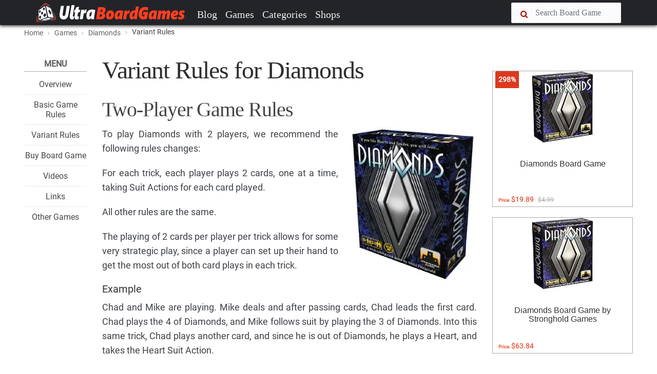

--- FILE ---
content_type: text/html; charset=UTF-8
request_url: https://ultraboardgames.com/diamonds/variant-rules.php
body_size: 8451
content:
<!DOCTYPE html><html lang="en"><head><meta charset="utf-8"/>
<script>var __ezHttpConsent={setByCat:function(src,tagType,attributes,category,force,customSetScriptFn=null){var setScript=function(){if(force||window.ezTcfConsent[category]){if(typeof customSetScriptFn==='function'){customSetScriptFn();}else{var scriptElement=document.createElement(tagType);scriptElement.src=src;attributes.forEach(function(attr){for(var key in attr){if(attr.hasOwnProperty(key)){scriptElement.setAttribute(key,attr[key]);}}});var firstScript=document.getElementsByTagName(tagType)[0];firstScript.parentNode.insertBefore(scriptElement,firstScript);}}};if(force||(window.ezTcfConsent&&window.ezTcfConsent.loaded)){setScript();}else if(typeof getEzConsentData==="function"){getEzConsentData().then(function(ezTcfConsent){if(ezTcfConsent&&ezTcfConsent.loaded){setScript();}else{console.error("cannot get ez consent data");force=true;setScript();}});}else{force=true;setScript();console.error("getEzConsentData is not a function");}},};</script>
<script>var ezTcfConsent=window.ezTcfConsent?window.ezTcfConsent:{loaded:false,store_info:false,develop_and_improve_services:false,measure_ad_performance:false,measure_content_performance:false,select_basic_ads:false,create_ad_profile:false,select_personalized_ads:false,create_content_profile:false,select_personalized_content:false,understand_audiences:false,use_limited_data_to_select_content:false,};function getEzConsentData(){return new Promise(function(resolve){document.addEventListener("ezConsentEvent",function(event){var ezTcfConsent=event.detail.ezTcfConsent;resolve(ezTcfConsent);});});}</script>
<script>if(typeof _setEzCookies!=='function'){function _setEzCookies(ezConsentData){var cookies=window.ezCookieQueue;for(var i=0;i<cookies.length;i++){var cookie=cookies[i];if(ezConsentData&&ezConsentData.loaded&&ezConsentData[cookie.tcfCategory]){document.cookie=cookie.name+"="+cookie.value;}}}}
window.ezCookieQueue=window.ezCookieQueue||[];if(typeof addEzCookies!=='function'){function addEzCookies(arr){window.ezCookieQueue=[...window.ezCookieQueue,...arr];}}
addEzCookies([{name:"ezoab_101158",value:"mod12-c; Path=/; Domain=ultraboardgames.com; Max-Age=7200",tcfCategory:"store_info",isEzoic:"true",},{name:"ezosuibasgeneris-1",value:"2b9f43f4-b7df-4b51-4f71-9118aacf051e; Path=/; Domain=ultraboardgames.com; Expires=Thu, 21 Jan 2027 22:57:03 UTC; Secure; SameSite=None",tcfCategory:"understand_audiences",isEzoic:"true",}]);if(window.ezTcfConsent&&window.ezTcfConsent.loaded){_setEzCookies(window.ezTcfConsent);}else if(typeof getEzConsentData==="function"){getEzConsentData().then(function(ezTcfConsent){if(ezTcfConsent&&ezTcfConsent.loaded){_setEzCookies(window.ezTcfConsent);}else{console.error("cannot get ez consent data");_setEzCookies(window.ezTcfConsent);}});}else{console.error("getEzConsentData is not a function");_setEzCookies(window.ezTcfConsent);}</script><script type="text/javascript" data-ezscrex='false' data-cfasync='false'>window._ezaq = Object.assign({"edge_cache_status":12,"edge_response_time":62,"url":"https://ultraboardgames.com/diamonds/variant-rules.php"}, typeof window._ezaq !== "undefined" ? window._ezaq : {});</script><script type="text/javascript" data-ezscrex='false' data-cfasync='false'>window._ezaq = Object.assign({"ab_test_id":"mod12-c"}, typeof window._ezaq !== "undefined" ? window._ezaq : {});window.__ez=window.__ez||{};window.__ez.tf={};</script><script type="text/javascript" data-ezscrex='false' data-cfasync='false'>window.ezDisableAds = true;</script>
<script data-ezscrex='false' data-cfasync='false' data-pagespeed-no-defer>var __ez=__ez||{};__ez.stms=Date.now();__ez.evt={};__ez.script={};__ez.ck=__ez.ck||{};__ez.template={};__ez.template.isOrig=true;window.__ezScriptHost="//www.ezojs.com";__ez.queue=__ez.queue||function(){var e=0,i=0,t=[],n=!1,o=[],r=[],s=!0,a=function(e,i,n,o,r,s,a){var l=arguments.length>7&&void 0!==arguments[7]?arguments[7]:window,d=this;this.name=e,this.funcName=i,this.parameters=null===n?null:w(n)?n:[n],this.isBlock=o,this.blockedBy=r,this.deleteWhenComplete=s,this.isError=!1,this.isComplete=!1,this.isInitialized=!1,this.proceedIfError=a,this.fWindow=l,this.isTimeDelay=!1,this.process=function(){f("... func = "+e),d.isInitialized=!0,d.isComplete=!0,f("... func.apply: "+e);var i=d.funcName.split("."),n=null,o=this.fWindow||window;i.length>3||(n=3===i.length?o[i[0]][i[1]][i[2]]:2===i.length?o[i[0]][i[1]]:o[d.funcName]),null!=n&&n.apply(null,this.parameters),!0===d.deleteWhenComplete&&delete t[e],!0===d.isBlock&&(f("----- F'D: "+d.name),m())}},l=function(e,i,t,n,o,r,s){var a=arguments.length>7&&void 0!==arguments[7]?arguments[7]:window,l=this;this.name=e,this.path=i,this.async=o,this.defer=r,this.isBlock=t,this.blockedBy=n,this.isInitialized=!1,this.isError=!1,this.isComplete=!1,this.proceedIfError=s,this.fWindow=a,this.isTimeDelay=!1,this.isPath=function(e){return"/"===e[0]&&"/"!==e[1]},this.getSrc=function(e){return void 0!==window.__ezScriptHost&&this.isPath(e)&&"banger.js"!==this.name?window.__ezScriptHost+e:e},this.process=function(){l.isInitialized=!0,f("... file = "+e);var i=this.fWindow?this.fWindow.document:document,t=i.createElement("script");t.src=this.getSrc(this.path),!0===o?t.async=!0:!0===r&&(t.defer=!0),t.onerror=function(){var e={url:window.location.href,name:l.name,path:l.path,user_agent:window.navigator.userAgent};"undefined"!=typeof _ezaq&&(e.pageview_id=_ezaq.page_view_id);var i=encodeURIComponent(JSON.stringify(e)),t=new XMLHttpRequest;t.open("GET","//g.ezoic.net/ezqlog?d="+i,!0),t.send(),f("----- ERR'D: "+l.name),l.isError=!0,!0===l.isBlock&&m()},t.onreadystatechange=t.onload=function(){var e=t.readyState;f("----- F'D: "+l.name),e&&!/loaded|complete/.test(e)||(l.isComplete=!0,!0===l.isBlock&&m())},i.getElementsByTagName("head")[0].appendChild(t)}},d=function(e,i){this.name=e,this.path="",this.async=!1,this.defer=!1,this.isBlock=!1,this.blockedBy=[],this.isInitialized=!0,this.isError=!1,this.isComplete=i,this.proceedIfError=!1,this.isTimeDelay=!1,this.process=function(){}};function c(e,i,n,s,a,d,c,u,f){var m=new l(e,i,n,s,a,d,c,f);!0===u?o[e]=m:r[e]=m,t[e]=m,h(m)}function h(e){!0!==u(e)&&0!=s&&e.process()}function u(e){if(!0===e.isTimeDelay&&!1===n)return f(e.name+" blocked = TIME DELAY!"),!0;if(w(e.blockedBy))for(var i=0;i<e.blockedBy.length;i++){var o=e.blockedBy[i];if(!1===t.hasOwnProperty(o))return f(e.name+" blocked = "+o),!0;if(!0===e.proceedIfError&&!0===t[o].isError)return!1;if(!1===t[o].isComplete)return f(e.name+" blocked = "+o),!0}return!1}function f(e){var i=window.location.href,t=new RegExp("[?&]ezq=([^&#]*)","i").exec(i);"1"===(t?t[1]:null)&&console.debug(e)}function m(){++e>200||(f("let's go"),p(o),p(r))}function p(e){for(var i in e)if(!1!==e.hasOwnProperty(i)){var t=e[i];!0===t.isComplete||u(t)||!0===t.isInitialized||!0===t.isError?!0===t.isError?f(t.name+": error"):!0===t.isComplete?f(t.name+": complete already"):!0===t.isInitialized&&f(t.name+": initialized already"):t.process()}}function w(e){return"[object Array]"==Object.prototype.toString.call(e)}return window.addEventListener("load",(function(){setTimeout((function(){n=!0,f("TDELAY -----"),m()}),5e3)}),!1),{addFile:c,addFileOnce:function(e,i,n,o,r,s,a,l,d){t[e]||c(e,i,n,o,r,s,a,l,d)},addDelayFile:function(e,i){var n=new l(e,i,!1,[],!1,!1,!0);n.isTimeDelay=!0,f(e+" ...  FILE! TDELAY"),r[e]=n,t[e]=n,h(n)},addFunc:function(e,n,s,l,d,c,u,f,m,p){!0===c&&(e=e+"_"+i++);var w=new a(e,n,s,l,d,u,f,p);!0===m?o[e]=w:r[e]=w,t[e]=w,h(w)},addDelayFunc:function(e,i,n){var o=new a(e,i,n,!1,[],!0,!0);o.isTimeDelay=!0,f(e+" ...  FUNCTION! TDELAY"),r[e]=o,t[e]=o,h(o)},items:t,processAll:m,setallowLoad:function(e){s=e},markLoaded:function(e){if(e&&0!==e.length){if(e in t){var i=t[e];!0===i.isComplete?f(i.name+" "+e+": error loaded duplicate"):(i.isComplete=!0,i.isInitialized=!0)}else t[e]=new d(e,!0);f("markLoaded dummyfile: "+t[e].name)}},logWhatsBlocked:function(){for(var e in t)!1!==t.hasOwnProperty(e)&&u(t[e])}}}();__ez.evt.add=function(e,t,n){e.addEventListener?e.addEventListener(t,n,!1):e.attachEvent?e.attachEvent("on"+t,n):e["on"+t]=n()},__ez.evt.remove=function(e,t,n){e.removeEventListener?e.removeEventListener(t,n,!1):e.detachEvent?e.detachEvent("on"+t,n):delete e["on"+t]};__ez.script.add=function(e){var t=document.createElement("script");t.src=e,t.async=!0,t.type="text/javascript",document.getElementsByTagName("head")[0].appendChild(t)};__ez.dot=__ez.dot||{};__ez.queue.addFileOnce('/detroitchicago/boise.js', '/detroitchicago/boise.js?gcb=195-9&cb=5', true, [], true, false, true, false);__ez.queue.addFileOnce('/parsonsmaize/abilene.js', '/parsonsmaize/abilene.js?gcb=195-9&cb=e80eca0cdb', true, [], true, false, true, false);__ez.queue.addFileOnce('/parsonsmaize/mulvane.js', '/parsonsmaize/mulvane.js?gcb=195-9&cb=e75e48eec0', true, ['/parsonsmaize/abilene.js'], true, false, true, false);__ez.queue.addFileOnce('/detroitchicago/birmingham.js', '/detroitchicago/birmingham.js?gcb=195-9&cb=539c47377c', true, ['/parsonsmaize/abilene.js'], true, false, true, false);</script>
<script data-ezscrex="false" type="text/javascript" data-cfasync="false">window._ezaq = Object.assign({"ad_cache_level":0,"adpicker_placement_cnt":0,"ai_placeholder_cache_level":0,"ai_placeholder_placement_cnt":-1,"domain":"ultraboardgames.com","domain_id":101158,"ezcache_level":1,"ezcache_skip_code":0,"has_bad_image":0,"has_bad_words":0,"is_sitespeed":0,"lt_cache_level":0,"response_size":17915,"response_size_orig":12111,"response_time_orig":47,"template_id":5,"url":"https://ultraboardgames.com/diamonds/variant-rules.php","word_count":0,"worst_bad_word_level":0}, typeof window._ezaq !== "undefined" ? window._ezaq : {});__ez.queue.markLoaded('ezaqBaseReady');</script>
<script type='text/javascript' data-ezscrex='false' data-cfasync='false'>
window.ezAnalyticsStatic = true;

function analyticsAddScript(script) {
	var ezDynamic = document.createElement('script');
	ezDynamic.type = 'text/javascript';
	ezDynamic.innerHTML = script;
	document.head.appendChild(ezDynamic);
}
function getCookiesWithPrefix() {
    var allCookies = document.cookie.split(';');
    var cookiesWithPrefix = {};

    for (var i = 0; i < allCookies.length; i++) {
        var cookie = allCookies[i].trim();

        for (var j = 0; j < arguments.length; j++) {
            var prefix = arguments[j];
            if (cookie.indexOf(prefix) === 0) {
                var cookieParts = cookie.split('=');
                var cookieName = cookieParts[0];
                var cookieValue = cookieParts.slice(1).join('=');
                cookiesWithPrefix[cookieName] = decodeURIComponent(cookieValue);
                break; // Once matched, no need to check other prefixes
            }
        }
    }

    return cookiesWithPrefix;
}
function productAnalytics() {
	var d = {"pr":[6],"omd5":"561d36b39ab0316e5da9610fa27fbfdb","nar":"risk score"};
	d.u = _ezaq.url;
	d.p = _ezaq.page_view_id;
	d.v = _ezaq.visit_uuid;
	d.ab = _ezaq.ab_test_id;
	d.e = JSON.stringify(_ezaq);
	d.ref = document.referrer;
	d.c = getCookiesWithPrefix('active_template', 'ez', 'lp_');
	if(typeof ez_utmParams !== 'undefined') {
		d.utm = ez_utmParams;
	}

	var dataText = JSON.stringify(d);
	var xhr = new XMLHttpRequest();
	xhr.open('POST','/ezais/analytics?cb=1', true);
	xhr.onload = function () {
		if (xhr.status!=200) {
            return;
		}

        if(document.readyState !== 'loading') {
            analyticsAddScript(xhr.response);
            return;
        }

        var eventFunc = function() {
            if(document.readyState === 'loading') {
                return;
            }
            document.removeEventListener('readystatechange', eventFunc, false);
            analyticsAddScript(xhr.response);
        };

        document.addEventListener('readystatechange', eventFunc, false);
	};
	xhr.setRequestHeader('Content-Type','text/plain');
	xhr.send(dataText);
}
__ez.queue.addFunc("productAnalytics", "productAnalytics", null, true, ['ezaqBaseReady'], false, false, false, true);
</script><base href="https://ultraboardgames.com/diamonds/variant-rules.php"/>
 <title>Variant Rules for  Diamonds | UltraBoardGames</title>
    
 
 <meta http-equiv="X-UA-Compatible" content="IE=edge"/>
 <meta name="viewport" content="width=device-width, initial-scale=1.0, maximum-scale=1.0, user-scalable=no"/>
 <meta name="keywords" content="board game, boardgames, boardgame, board, games, game, hobby"/>
 <meta name="description" content="All information about boardgames. Reviews, tips, game rules, videos and links to the best board games, tabletop and card games."/>
 <meta name="author" content=""/>
    

 <link rel="shortcut icon" href="../img/favicon.ico"/>	

<link rel="preconnect" href="//pagead2.googlesyndication.com" crossorigin=""/>
<link rel="preconnect" href="//images-na.ssl-images-amazon.com" crossorigin=""/>
<link rel="preconnect" href="//z-na.amazon-adsystem.com" crossorigin=""/>
<link rel="preconnect" href="//go.ezoic.net" crossorigin=""/>

<link rel="preload" as="font" type="font/woff2" href="../css/fonts/roboto.woff2" crossorigin=""/>
<link rel="preload" as="font" type="font/woff2" href="../css/fonts/pt-serif.woff2" crossorigin=""/>

<link href="../plugins/font-awesome/css/font-awesome.min.css" rel="stylesheet" crossorigin=""/> 

<link rel="canonical" href="https://ultraboardgames.com/diamonds/variant-rules.php"/>

<link href="../css/ub.css?v=12500" rel="stylesheet"/> 



<script async="" src="//pagead2.googlesyndication.com/pagead/js/adsbygoogle.js"></script> 

    

<script type='text/javascript'>
var ezoTemplate = 'orig_site';
var ezouid = '1';
var ezoFormfactor = '1';
</script><script data-ezscrex="false" type='text/javascript'>
var soc_app_id = '0';
var did = 101158;
var ezdomain = 'ultraboardgames.com';
var ezoicSearchable = 1;
</script></head>


<body class="fixed-header">
 <header> 


<nav id="navheader" class="navbar navbar-expand-md navbar-dark  fixed-top">
 <div class="container">
   
      <a class="navbar-brand" href="../index.php"><img src="../img/logo.png" alt=""/></a>
      <button class="navbar-toggler" type="button" data-toggle="collapse" data-target="#navbarCollapse" aria-controls="navbarCollapse" aria-expanded="false" aria-label="Toggle navigation">
        <span class="navbar-toggler-icon"></span>  
      </button>
      
      <span class="navbar-toggler" aria-expanded="false">
       <a href="#" data-toggle="modal-search">      
        <i class="fa fa-search"></i>
      </a>
      </span>

      <div class="collapse navbar-collapse" id="navbarCollapse">

        <ul class="navbar-nav mr-auto">
          <li class="nav-item">
            <a class="nav-link" href="../blog/">Blog</a>
          </li>
          <li class="nav-item">
            <a class="nav-link" href="../games.php">Games</a>
          </li>
          <li class="nav-item">
            <a class="nav-link" href="../category/">Categories</a>
          </li>
<!--          
          <li class="nav-item"><a class="nav-link" href="../play-online.php">Play</a></li>          
          <li class="nav-item"><a class="nav-link" href="../deals.php">Deals</a></li>
-->          
          <li class="nav-item"><a class="nav-link" href="../online-shops/">Shops</a></li>          
        </ul>

      <div class="nav-right">
        <form method="post" action="../search.php">
          <div class="form-group input-icon-left" id="search1">          
           <i class="fa fa-search"></i>
            <input type="text" class="form-control" size="16" name="search" placeholder="Search Board Game"/>
          </div>
          <a href="#" data-toggle="modal-search" id="searchtoggle1">
           <i class="fa fa-search"></i>
          </a>
          <input type="submit" name="searchsubmit" class="submitbutton"/>
        </form>
      </div>

      </div>

</div>  
    </nav>


<div class="modal-search">
    <div class="container">
      <form method="post" action="../search.php">
       <input type="text" class="form-control" id="search2" name="search" placeholder="Type Board Game to search..."/>
       <i class="fa fa-times close"></i>
       <input type="submit" name="searchsubmit" class="submitbutton"/>
      </form>
    </div>
</div>

</header>  
 
<div id="wrapper">

<section class="bg-grey-50 border-bottom-1 border-grey-300"><div class="container"><ol class="breadcrumb"> <li><a href="../index.php">Home</a></li> <li><a href="../games.php"><nobr>Games</nobr></a></li> <li><a href="../diamonds/"><nobr>Diamonds</nobr></a></li> <li class="active"><nobr>Variant Rules</nobr></li></ol></div></section>

<section class="padding-top-30 padding-bottom-50 padding-top-sm-20"><div class="container"><div class="row"><div class="col-xl-9 col-lg-10 col-md-12 "><div class="row"><div class="col-xl-2 col-lg-2 col-md-12"><div class="splitmenu"><div class="widget widget-list">
<div class="title">Menu</div>
<ul class="center">
<li><h4 class="widget-list-title"><a href="index.php">Overview</a></h4></li>
<li><h4 class="widget-list-title"><a href="game-rules.php">Basic Game Rules</a></h4></li>
<li><h4 class="widget-list-title"><a href="variant-rules.php">Variant Rules</a></h4></li>
<li><h4 class="widget-list-title"><a href="buy-board-game.php">Buy Board Game</a></h4></li>
<li><h4 class="widget-list-title"><a href="videos.php">Videos</a></h4></li>
<li><h4 class="widget-list-title"><a href="links.php">Links</a></h4></li>
<li><h4 class="widget-list-title"><a href="../">Other Games</a></h4></li>
</ul>
</div>

</div></div>
<div class="col-xl-10 col-lg-10 col-md-12"><div id="main" class="post post-single"><div id="ezoic-pub-ad-placeholder-101"></div><div class="post-header post-author"><div class="post-title"><h1>Variant Rules for  Diamonds</h1></div></div>




<h2>Two-Player Game Rules</h2>

<img src="gfx/box.jpg" class="floatr"/>

<p>To play Diamonds with 2 players, we recommend the following rules changes:</p>

<p>For each trick, each player plays 2 cards, one at a time, taking Suit Actions for each card played.</p>

<p>All other rules are the same.</p>

<p>The playing of 2 cards per player per trick allows for some very strategic play, since a player can set up their hand to get the most out of both card plays in each trick.</p>

<h5>Example</h5>

<p>Chad and Mike are playing. Mike deals and after passing cards, Chad leads the first card. Chad plays the 4 of Diamonds, and Mike follows suit by playing the 3 of Diamonds. Into this same trick, Chad plays another card, and since he is out of Diamonds, he plays a Heart, and takes the Heart Suit Action.</p>

<p>Also, into this same trick, Mike plays the 8 of Diamonds. Mike wins the trick, and takes the Diamonds Suit Action. Mike begins the next trick by leading a card. Play continues in this manner.</p>

<br/>
<h2>Four or Six-Player Partnership Rules</h2>

<p>Diamonds can be played as a partnership game with 4 players (2 teams) or 6 players (3 teams) using the following rules:</p>

<ul>

<li><p>Partners sit opposite each other across the table.</p></li>

<li><p>The Dealer decides how many cards will be passed, but cards are passed between partners. There should be no communication between partners about the number or type of cards to pass.</p></li>

<li><p>Each partnership uses one Vault and one Showroom.</p></li>

<li><p>At the end of a Round, combine the cards taken by each partner to determine End of Round Suit Actions awarded.</p></li>

<li><p>If a player takes no tricks, they get the two Diamond Suit Actions, even if their partner took tricks.</p></li>

</ul>

<p>All other rules are the same.</p>

<br/>
<h2>Perfect Diamonds (2 to 5 Players)</h2>

<p>Before the start of play, alter the deck of cards as follows and deal the indicated number of cards to each player per Round:</p>

<ul>
<li>For 5 players: Use all 60 cards in the deck. Deal 12 cards to each player per Round.</li>
<li>For 4 players: Remove all 14s and 15s from the deck. Deal 13 cards to each player per Round.</li>
<li>For 3 players: Remove cards numbered 10 to 15 from the deck. Deal 12 cards to each player per Round.</li>
<li>For 2 players: Remove cards numbered 9 to 15 from the deck. Deal 16 cards to each player per Round.</li>

</ul>

<p>Removed cards are placed back in the box and not used during the game.</p>

<p>Use this altered deck to play all Rounds of the game. All other rules remain the same.</p>

<p>This variant provides players with perfect knowledge of the cards that are in play during the game.</p>

<br class="break"/>
<a href="buy-board-game.php" class="nextpage">Continue Reading</a>

<div id="recommended_posts"></div>


<br/><br/>
<div id="ezoic-pub-ad-placeholder-102"></div><div id="ezoic-pub-ad-placeholder-135"></div></div></div>
</div>
</div>



<!-- Column --><div class="col-xl-3 col-lg-2 "><div id="ezoic-pub-ad-placeholder-124"></div><br/><div class="widget widget-list">
<div class="row deals">

<div class="col-xl-12 col-lg-12 col-md-4 col-sm-4 col-xs-12"><div class="card"><a href="https://www.amazon.com/Stronghold-Games-0001SG-Diamonds-Board/dp/B00NFSBU9Y?tag=ultrstra-20" target="_blank" data-price="74324">
<div class="card-img"><img src="http://ecx.images-amazon.com/images/I/51oDyaza1xL._SL160_.jpg" alt="" style="height:140px"/>
<div class="category"><span class="label label-danger">298%</span></div></div><div class="caption" style="height:100px"><h3 class="card-title">Diamonds Board Game</h3></div><span class="card-price">Price: <b>$19.89</b><span class="oldprice">$4.99</span></span></a></div></div>

<div class="col-xl-12 col-lg-12 col-md-4 col-sm-4 col-xs-12"><div class="card"><a href="https://www.amazon.com/Diamonds-Board-Game-Stronghold-Games/dp/B01A9MTWG6?tag=ultrstra-20" target="_blank" data-price="74325">
<div class="card-img"><img src="http://ecx.images-amazon.com/images/I/51YUJE-bZ5L._SL160_.jpg" alt="" style="height:140px"/>
</div><div class="caption" style="height:100px"><h3 class="card-title">Diamonds Board Game by Stronghold Games</h3></div><span class="card-price">Price: <b>$63.84</b></span></a></div></div>

</div>


</div>

<div id="ezoic-pub-ad-placeholder-103"></div></div></div></div>
</section>



</div>
<!-- /#wrapper -->
 
<a href="#" id="totop" onclick="topFunction()"><i class="fa fa-chevron-up"></i></a>


<div class="bg-danger" style="height:30px"></div>


<footer>
 <div class="container">
 <div class="widget row">
 
   <div class="col-lg-6 col-md-6 col-sm-12 col-xs-12">
 	 <h4><i class="fa fa-codepen"></i> Ultra <span style="color:#fe4229">BoardGames</span></h4>
	 <p>This site is dedicated to promoting board games. Through extensive research, we bring everything you need to know about board games.</p>
   <p>Our mission is to produce engaging articles like reviews, tips and tricks, game rules, strategies, etc.  If you like the content of a board game on this site, please consider to buy the game. These games deserve it.</p>
   </div>

   <div class="col-lg-2 col-md-2"></div>
                
   <div class="col-lg-3 col-md-3 col-sm-12 col-xs-12">        
     <p><a href="../contact.php" rel="nofollow">Contact</a></p>
     <p><a href="../privacy.php">Privacy &amp; Disclaimer</a></p>         
   </div>
        			
 </div>
 </div>
		
 <div class="footer-bottom">
	<div class="container">© 2020 Ultra BoardGames. All rights reserved.</div>
 </div>
</footer>	

<div class="sticky-stopper"></div>

<div id="amzn-assoc-ad-7388e448-f41a-4173-bb40-bb3f004ca399"></div><script async="" src="//z-na.amazon-adsystem.com/widgets/onejs?MarketPlace=US&amp;adInstanceId=7388e448-f41a-4173-bb40-bb3f004ca399"></script>


<script src="../css/app.js?v=15"></script>

<script src="../css/bootstrap.js"></script>





<script>loadRecommandedPosts(573,991);</script>    
<script>


(function(i,s,o,g,r,a,m){i['GoogleAnalyticsObject']=r;i[r]=i[r]||function(){
 (i[r].q=i[r].q||[]).push(arguments)},i[r].l=1*new Date();a=s.createElement(o),
 m=s.getElementsByTagName(o)[0];a.async=1;a.src=g;m.parentNode.insertBefore(a,m)
 })(window,document,'script','//www.google-analytics.com/analytics.js','ga');
 ga('create', 'UA-38157590-25', 'ultraboardgames.com');  
 dir='../';page_id=991;ga('set', 'contentGroup3', '2016');ga('set', 'contentGroup1', '16nov'); ga('send', 'pageview');

	
</script>



<script data-cfasync="false">function _emitEzConsentEvent(){var customEvent=new CustomEvent("ezConsentEvent",{detail:{ezTcfConsent:window.ezTcfConsent},bubbles:true,cancelable:true,});document.dispatchEvent(customEvent);}
(function(window,document){function _setAllEzConsentTrue(){window.ezTcfConsent.loaded=true;window.ezTcfConsent.store_info=true;window.ezTcfConsent.develop_and_improve_services=true;window.ezTcfConsent.measure_ad_performance=true;window.ezTcfConsent.measure_content_performance=true;window.ezTcfConsent.select_basic_ads=true;window.ezTcfConsent.create_ad_profile=true;window.ezTcfConsent.select_personalized_ads=true;window.ezTcfConsent.create_content_profile=true;window.ezTcfConsent.select_personalized_content=true;window.ezTcfConsent.understand_audiences=true;window.ezTcfConsent.use_limited_data_to_select_content=true;window.ezTcfConsent.select_personalized_content=true;}
function _clearEzConsentCookie(){document.cookie="ezCMPCookieConsent=tcf2;Domain=.ultraboardgames.com;Path=/;expires=Thu, 01 Jan 1970 00:00:00 GMT";}
_clearEzConsentCookie();if(typeof window.__tcfapi!=="undefined"){window.ezgconsent=false;var amazonHasRun=false;function _ezAllowed(tcdata,purpose){return(tcdata.purpose.consents[purpose]||tcdata.purpose.legitimateInterests[purpose]);}
function _handleConsentDecision(tcdata){window.ezTcfConsent.loaded=true;if(!tcdata.vendor.consents["347"]&&!tcdata.vendor.legitimateInterests["347"]){window._emitEzConsentEvent();return;}
window.ezTcfConsent.store_info=_ezAllowed(tcdata,"1");window.ezTcfConsent.develop_and_improve_services=_ezAllowed(tcdata,"10");window.ezTcfConsent.measure_content_performance=_ezAllowed(tcdata,"8");window.ezTcfConsent.select_basic_ads=_ezAllowed(tcdata,"2");window.ezTcfConsent.create_ad_profile=_ezAllowed(tcdata,"3");window.ezTcfConsent.select_personalized_ads=_ezAllowed(tcdata,"4");window.ezTcfConsent.create_content_profile=_ezAllowed(tcdata,"5");window.ezTcfConsent.measure_ad_performance=_ezAllowed(tcdata,"7");window.ezTcfConsent.use_limited_data_to_select_content=_ezAllowed(tcdata,"11");window.ezTcfConsent.select_personalized_content=_ezAllowed(tcdata,"6");window.ezTcfConsent.understand_audiences=_ezAllowed(tcdata,"9");window._emitEzConsentEvent();}
function _handleGoogleConsentV2(tcdata){if(!tcdata||!tcdata.purpose||!tcdata.purpose.consents){return;}
var googConsentV2={};if(tcdata.purpose.consents[1]){googConsentV2.ad_storage='granted';googConsentV2.analytics_storage='granted';}
if(tcdata.purpose.consents[3]&&tcdata.purpose.consents[4]){googConsentV2.ad_personalization='granted';}
if(tcdata.purpose.consents[1]&&tcdata.purpose.consents[7]){googConsentV2.ad_user_data='granted';}
if(googConsentV2.analytics_storage=='denied'){gtag('set','url_passthrough',true);}
gtag('consent','update',googConsentV2);}
__tcfapi("addEventListener",2,function(tcdata,success){if(!success||!tcdata){window._emitEzConsentEvent();return;}
if(!tcdata.gdprApplies){_setAllEzConsentTrue();window._emitEzConsentEvent();return;}
if(tcdata.eventStatus==="useractioncomplete"||tcdata.eventStatus==="tcloaded"){if(typeof gtag!='undefined'){_handleGoogleConsentV2(tcdata);}
_handleConsentDecision(tcdata);if(tcdata.purpose.consents["1"]===true&&tcdata.vendor.consents["755"]!==false){window.ezgconsent=true;(adsbygoogle=window.adsbygoogle||[]).pauseAdRequests=0;}
if(window.__ezconsent){__ezconsent.setEzoicConsentSettings(ezConsentCategories);}
__tcfapi("removeEventListener",2,function(success){return null;},tcdata.listenerId);if(!(tcdata.purpose.consents["1"]===true&&_ezAllowed(tcdata,"2")&&_ezAllowed(tcdata,"3")&&_ezAllowed(tcdata,"4"))){if(typeof __ez=="object"&&typeof __ez.bit=="object"&&typeof window["_ezaq"]=="object"&&typeof window["_ezaq"]["page_view_id"]=="string"){__ez.bit.Add(window["_ezaq"]["page_view_id"],[new __ezDotData("non_personalized_ads",true),]);}}}});}else{_setAllEzConsentTrue();window._emitEzConsentEvent();}})(window,document);</script></body></html>

--- FILE ---
content_type: text/html; charset=UTF-8
request_url: https://ultraboardgames.com/ajax.php?load_recommanded=991&id=573
body_size: -86
content:
[["game-rules.php","How to play Diamonds | Official Rules","..\/gfx\/diamonds.jpg"],["..\/stockpile\/game-rules.php","How to play Stockpile | Official Rules","..\/img\/slideshow\/stockpile.jpg"],["..\/paperback\/game-rules.php","How to play Paperback | Official Rules","..\/img\/slideshow\/paperback.jpg"],["..\/stockpile\/tips.php","Tips to win Stockpile","..\/stockpile\/gfx\/banner.jpg"],["..\/paperback\/optional-rules.php","Optional Rules for Paperback","..\/paperback\/gfx\/logo.jpg"],["..\/no-thanks\/game-rules.php","How to play No Thanks! | Official Rules","..\/img\/slideshow\/no-thanks.jpg"]]
